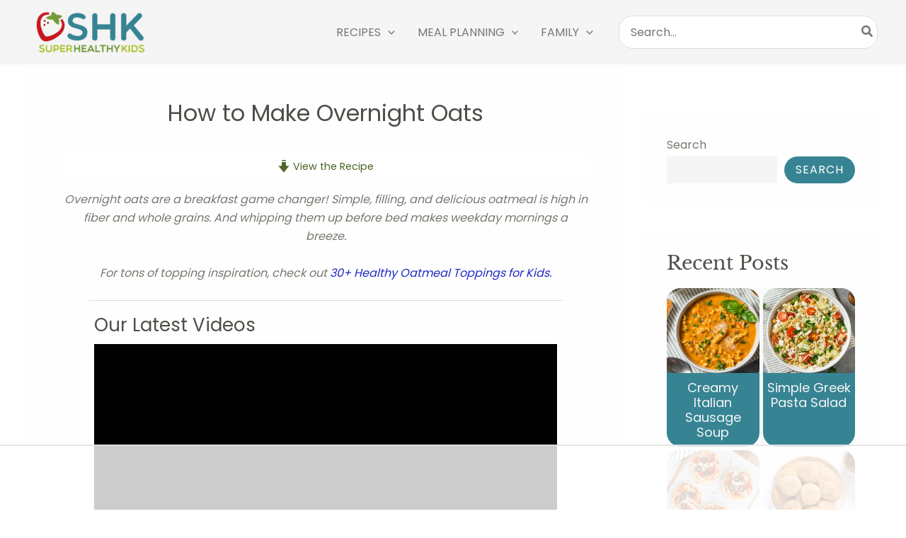

--- FILE ---
content_type: text/html
request_url: https://api.intentiq.com/profiles_engine/ProfilesEngineServlet?at=39&mi=10&dpi=936734067&pt=17&dpn=1&iiqidtype=2&iiqpcid=8e2f7334-79d5-4e4c-8ef1-ddd7213f722d&iiqpciddate=1768822633379&pcid=d64bd81f-79b6-4516-85d6-26b92df9f87b&idtype=3&gdpr=0&japs=false&jaesc=0&jafc=0&jaensc=0&jsver=0.33&testGroup=A&source=pbjs&ABTestingConfigurationSource=group&abtg=A&vrref=https%3A%2F%2Fwww.superhealthykids.com
body_size: 55
content:
{"abPercentage":97,"adt":1,"ct":2,"isOptedOut":false,"data":{"eids":[]},"dbsaved":"false","ls":true,"cttl":86400000,"abTestUuid":"g_90ddbde6-4aa1-4666-88de-2d13954845bb","tc":9,"sid":-1182434770}

--- FILE ---
content_type: text/html
request_url: https://u.openx.net/w/1.0/cm?cc=1&id=891039ac-a916-42bb-a651-4be9e3b201da&ph=a3aece0c-9e80-4316-8deb-faf804779bd1&gdpr=&gdpr_consent=&gpp=&gpp_sid=&r=https%3A%2F%2Fpbs-raptive-us.ay.delivery%2Fsetuid%3Fbidder%3Dopenx%26gdpr%3D%26gdpr_consent%3D%26gpp%3D%26gpp_sid%3D%26f%3Db%26uid%3D%7BOPENX_ID%7D
body_size: 114
content:
<html>
<head><title>Pixels</title></head>
<body>

<img src="https://pbs-raptive-us.ay.delivery/setuid?bidder=openx&gdpr=&gdpr_consent=&gpp=&gpp_sid=&f=b&uid=9fb217c7-0eab-4f41-a563-2525e5cfca54"><img src="https://cm.g.doubleclick.net/pixel?google_nid=openx&google_cm&google_sc"><img src="https://cm.g.doubleclick.net/pixel?google_nid=openx&google_hm=OGEwMzRiYzItN2U0My0yMjBjLWRiMGYtYmY4OWFlNzZjNmI5"><img src="https://match.adsrvr.org/track/cmf/openx?oxid=a66c9808-b734-7ca8-ceef-e530649408d9&gdpr=0"><img src="https://ups.analytics.yahoo.com/ups/58934/cms"><img src="https://ad.turn.com/r/cs?pid=9&gdpr=0"><img src="https://tr.blismedia.com/v1/api/sync/openx">

</body>
</html>


--- FILE ---
content_type: text/css
request_url: https://www.superhealthykids.com/wp-content/uploads/eb-style/eb-style-widget.min.css?ver=36863230e2
body_size: 604
content:
/* eb-post-grid-kk9le Starts */.eb-post-grid-wrapper.eb-post-grid-kk9le .eb-post-grid-posts-wrapper{display:grid;position:relative;grid-template-columns:repeat(2,minmax(0,1fr));gap:5px}.eb-post-grid-wrapper.eb-post-grid-kk9le{background-color:rgba(250,250,250,1);transition:background 0.5s,border 0.5s,border-radius 0.5s,box-shadow 0.5s}.eb-post-grid-wrapper.eb-post-grid-kk9le .ebpg-post-grid-column{padding-top:0px;padding-right:0px;padding-left:0px;padding-bottom:0px;border-radius:20px;box-shadow:rgba(197,197,197,1) 0px 0px 0px 0px;background-color:var(--ast-global-color-0);transition:background 0.5s,border 0.5s,border-radius 0.5s,box-shadow 0.5s}.eb-post-grid-wrapper.eb-post-grid-kk9le .ebpg-post-grid-column:hover{box-shadow:rgba(197,197,197,1) 0px 0px 0px 0px}.eb-post-grid-wrapper.eb-post-grid-kk9le .ebpg-entry-media{order:1 !important}.eb-post-grid-wrapper.eb-post-grid-kk9le .ebpg-entry-thumbnail{margin-top:0px;margin-right:0px;margin-left:0px;margin-bottom:10px}.eb-post-grid-wrapper.eb-post-grid-kk9le .ebpg-entry-thumbnail img{height:120px;border-radius:5px}.eb-post-grid-wrapper.eb-post-grid-kk9le .ebpg-grid-post-holder .ebpg-entry-thumbnail:after{background-color:rgba(0 0 0 / 0);border-radius:5px}.eb-post-grid-wrapper.eb-post-grid-kk9le .ebpg-grid-post-holder .ebpg-entry-thumbnail:hover:after,.eb-post-grid-wrapper.eb-post-grid-kk9le.style-5 .ebpg-grid-post-holder:hover .ebpg-entry-thumbnail:after{background-color:rgba(0 0 0 / 0.5);border-radius:5px}.eb-post-grid-wrapper.eb-post-grid-kk9le .ebpg-entry-header{order:2 !important}.eb-post-grid-wrapper.eb-post-grid-kk9le .ebpg-entry-title{text-align:center;font-size:18px;margin-top:0px;margin-right:2px;margin-left:02px;margin-bottom:10px}.eb-post-grid-wrapper.eb-post-grid-kk9le .ebpg-entry-title a{color:rgba(245,245,245,1);font-size:18px}.eb-post-grid-wrapper.eb-post-grid-kk9le .ebpg-entry-title a:hover{color:var(--eb-global-link-color)}.eb-post-grid-wrapper.eb-post-grid-kk9le .ebpg-grid-post-excerpt p{color:#333333;text-align:left;font-size:15px;margin-top:0px;margin-right:0px;margin-left:0px;margin-bottom:10px}.eb-post-grid-wrapper.eb-post-grid-kk9le .ebpg-readmore-btn{text-align:left;order:10}.eb-post-grid-wrapper.eb-post-grid-kk9le .ebpg-readmore-btn a{color:#3d8fd4;font-size:13px;margin-top:0px;margin-right:0px;margin-left:0px;margin-bottom:10px;padding-top:0px;padding-right:0px;padding-left:0px;padding-bottom:0px;border-radius:0px;transition:border 0.5s,border-radius 0.5s,box-shadow 0.5s}.eb-post-grid-wrapper.eb-post-grid-kk9le .ebpg-readmore-btn a:hover{color:var(--eb-global-secondary-color);border-radius:0px}.eb-post-grid-wrapper.eb-post-grid-kk9le .ebpg-author-avatar img{border-radius:50px}.eb-post-grid-wrapper.eb-post-grid-kk9le .ebpg-posted-on{color:#9e9e9e;font-size:13px}.eb-post-grid-wrapper.eb-post-grid-kk9le .ebpg-posted-by{color:#3d8fd4;font-size:13px}.eb-post-grid-wrapper.eb-post-grid-kk9le .ebpg-posted-by a{color:#3d8fd4;font-size:13px}.eb-post-grid-wrapper.eb-post-grid-kk9le .ebpg-posted-by a:hover{color:var(--eb-global-primary-color)}.eb-post-grid-wrapper.eb-post-grid-kk9le .ebpg-meta a{color:var(--eb-global-text-color);background-color:var(--eb-global-secondary-color);font-size:13px}.eb-post-grid-wrapper.eb-post-grid-kk9le .ebpg-meta a:hover{color:var(--eb-global-text-color);background-color:var(--eb-global-primary-color)}.eb-post-grid-wrapper.eb-post-grid-kk9le .ebpg-categories-meta a{color:var(--eb-global-button-text-color);background-color:var(--eb-global-secondary-color);font-size:13px}.eb-post-grid-wrapper.eb-post-grid-kk9le .ebpg-categories-meta a:hover{color:var(--eb-global-button-text-color);background-color:var(--eb-global-primary-color)}.eb-post-grid-wrapper.eb-post-grid-kk9le .ebpg-tags-meta a{color:var(--eb-global-button-text-color);background-color:var(--eb-global-tertiary-color);font-size:13px}.eb-post-grid-wrapper.eb-post-grid-kk9le .ebpg-tags-meta a:hover{color:var(--eb-global-button-text-color);background-color:var(--eb-global-secondary-color)}.eb-post-grid-wrapper.eb-post-grid-kk9le .ebpg-read-time{color:#333333;font-size:13px}.eb-post-grid-wrapper.eb-post-grid-kk9le .ebpg-meta.ebpg-dynamic-values{color:var(--eb-global-secondary-color);font-size:13px}.eb-post-grid-wrapper.eb-post-grid-kk9le .ebpg-header-meta{justify-content:flex-start;margin-top:0px;margin-right:0px;margin-left:0px;margin-bottom:10px;order:3 !important}.eb-post-grid-wrapper.eb-post-grid-kk9le .ebpg-header-meta .ebpg-entry-meta-items{justify-content:flex-start}.eb-post-grid-wrapper.eb-post-grid-kk9le .ebpg-header-meta .ebpg-author-avatar,.eb-post-grid-wrapper.eb-post-grid-kk9le .ebpg-header-meta .ebpg-entry-meta-items > *{margin-right:10px}.eb-post-grid-wrapper.eb-post-grid-kk9le .ebpg-footer-meta{justify-content:flex-start;margin-top:0px;margin-right:0px;margin-left:0px;margin-bottom:10px;order:4 !important}.eb-post-grid-wrapper.eb-post-grid-kk9le .ebpg-footer-meta .ebpg-entry-meta-items{justify-content:flex-start}.eb-post-grid-wrapper.eb-post-grid-kk9le .ebpg-footer-meta .ebpg-author-avatar,.eb-post-grid-wrapper.eb-post-grid-kk9le .ebpg-footer-meta .ebpg-entry-meta-items > *{margin-right:10px}.eb-post-grid-wrapper.eb-post-grid-kk9le .ebpg-pagination{text-align:center}.eb-post-grid-wrapper.eb-post-grid-kk9le .ebpg-pagination button{color:var(--eb-global-button-text-color);background-color:var(--eb-global-button-background-color);padding-top:5px;padding-right:10px;padding-left:10px;padding-bottom:5px;margin-top:10px;margin-right:5px;margin-left:5px;margin-bottom:10px;font-size:14px;border-width:1px;border-color:#c3c3c3;border-style:solid;border-radius:4px;transition:border 0.5s,border-radius 0.5s,box-shadow 0.5s}.eb-post-grid-wrapper.eb-post-grid-kk9le .ebpg-pagination button:hover{color:var(--eb-global-button-text-color);background-color:var(--eb-global-tertiary-color);border-radius:4px}.eb-post-grid-wrapper.eb-post-grid-kk9le .ebpg-pagination button.ebpg-pagination-item.active{color:var(--eb-global-button-text-color);background-color:var(--eb-global-tertiary-color)}.eb-parent-eb-post-grid-kk9le{display:block}.root-eb-post-grid-kk9le{position:relative} @media(max-width: 1024px){.eb-post-grid-wrapper.eb-post-grid-kk9le .eb-post-grid-posts-wrapper{grid-template-columns:repeat(1,minmax(0,1fr))}.eb-parent-eb-post-grid-kk9le{display:block}} @media(max-width: 767px){.eb-post-grid-wrapper.eb-post-grid-kk9le .eb-post-grid-posts-wrapper{grid-template-columns:repeat(1,minmax(0,1fr))}.eb-parent-eb-post-grid-kk9le{display:block}}/* =eb-post-grid-kk9le= Ends *//* eb-advance-heading-k5w4v Starts */.eb-advance-heading-wrapper.eb-advance-heading-k5w4v{position:relative;text-align:center;background-color:var(--ast-global-color-8);transition:background 0.5s,border 0.5s,border-radius 0.5s,box-shadow 0.5s}.eb-advance-heading-wrapper.eb-advance-heading-k5w4v:before{transition:background 0.5s,opacity 0.5s,filter 0.5s}.eb-advance-heading-wrapper.eb-advance-heading-k5w4v .eb-ah-title{text-align:center;margin-top:0px;margin-right:0px;margin-left:0px;margin-bottom:0px}.eb-advance-heading-wrapper.eb-advance-heading-k5w4v .eb-ah-title .first-title{color:var(--ast-global-color-5);transition:border 0.5s,border-radius 0.5s,box-shadow 0.5s}.eb-advance-heading-wrapper.eb-advance-heading-k5w4v .eb-ah-title .second-title{color:var(--eb-global-heading-color);transition:border 0.5s,border-radius 0.5s,box-shadow 0.5s}.eb-advance-heading-wrapper.eb-advance-heading-k5w4v .eb-ah-title .third-title{color:var(--eb-global-heading-color);transition:border 0.5s,border-radius 0.5s,box-shadow 0.5s}.eb-advance-heading-wrapper.eb-advance-heading-k5w4v .eb-ah-subtitle{text-align:center;color:var(--eb-global-text-color);margin-top:0px;margin-right:0px;margin-left:0px;margin-bottom:20px}.eb-advance-heading-wrapper.eb-advance-heading-k5w4v .eb-ah-separator{color:var(--eb-global-text-color);margin-top:0px;margin-right:0px;margin-left:0px;margin-bottom:0px}.eb-advance-heading-wrapper.eb-advance-heading-k5w4v .eb-ah-separator.line{border-style:none none solid;border-color:var(--eb-global-primary-color);border-width:4px;width:100px;margin-left:auto;margin-right:auto}.eb-advance-heading-wrapper.eb-advance-heading-k5w4v .eb-ah-separator.icon{text-align:center;color:var(--eb-global-primary-color);font-size:30px}.eb-advance-heading-wrapper.eb-advance-heading-k5w4v .eb-ah-separator.icon > *{color:var(--eb-global-primary-color)}.eb-parent-eb-advance-heading-k5w4v{display:block}.root-eb-advance-heading-k5w4v{position:relative} @media(max-width: 1024px){.eb-parent-eb-advance-heading-k5w4v{display:block}} @media(max-width: 767px){.eb-parent-eb-advance-heading-k5w4v{display:block}}/* =eb-advance-heading-k5w4v= Ends */

--- FILE ---
content_type: text/plain; charset=utf-8
request_url: https://ads.adthrive.com/http-api/cv2
body_size: 7417
content:
{"om":["00eoh6e0","00wdm8tn","012nnesp","0av741zl","0b0m8l4f","0iyi1awv","0p7rptpw","0r31j41j","0sm4lr19","1","10011/3d4a2de1f1415ce2ec5134be2d62dec9","1006_201706927","1011_302_56233468","1011_302_56233470","1011_302_56233474","1011_302_56233481","1011_302_56233486","1011_302_56233491","1011_302_56233493","1011_302_56233497","1011_302_56233668","1011_302_56528061","1028_8728253","10310289136970_462612943","10310289136970_462613276","10310289136970_462615155","10310289136970_462615644","10310289136970_462615833","10310289136970_462792978","10310289136970_491345701","10310289136970_559920874","10310289136970_579599725","10310289136970_579599993","10310289136970_593674671","10310289136970_594352012","10310289136970_628990318","10310289136970_686690145","10310289136970_686691894","10339421-5836009-0","10339426-5836008-0","10ua7afe","11142692","1185:1610326628","11896988","11999803","12010080","12010084","12010088","124843_8","124848_7","12850755","12850756","14298xoyqyz","14xoyqyz","1606221","1610326628","1611092","16x7UEIxQu8","17_24104696","17_24104702","17_24767245","17_24767251","1832l91i","1891/84814","1IWwPyLfI28","1r7rfn75","1zx7wzcw","201500257","202430_200_EAAYACog7t9UKc5iyzOXBU.xMcbVRrAuHeIU5IyS9qdlP9IeJGUyBMfW1N0_","202d4qe7","20421090_200_EAAYACogyy0RzHbkTBh30TNsrxZR28Ohi-3ey2rLnbQlrDDSVmQyBCEE070_","2132:42828301","2132:42828302","2132:45410878","2132:46039965","2149:12151096","222tsaq1","2249:650628025","2249:650628516","2249:650628539","2249:650628575","2249:650662457","2249:691910064","2249:691914577","2249:691925891","2249:703430542","2249:704085924","2249:704251784","226226131","229163135","2307:00eoh6e0","2307:0b0m8l4f","2307:0uyv1734","2307:222tsaq1","2307:27s3hbtl","2307:28u7c6ez","2307:2i8t2rx0","2307:4fk9nxse","2307:6mj57yc0","2307:74scwdnj","2307:794di3me","2307:7cmeqmw8","2307:8orkh93v","2307:8w4klwi4","2307:9nex8xyd","2307:9t6gmxuz","2307:a566o9hb","2307:a7w365s6","2307:bj4kmsd6","2307:cv2huqwc","2307:fdujxvyb","2307:fphs0z2t","2307:ge4000vb","2307:i90isgt0","2307:jd035jgw","2307:kk5768bd","2307:ll8m2pwk","2307:lp37a2wq","2307:np9yfx64","2307:nrs1hc5n","2307:nv5uhf1y","2307:q0nt8p8d","2307:ralux098","2307:rifj41it","2307:rrlikvt1","2307:s2ahu2ae","2307:s4s41bit","2307:u2cc9kzv","2307:u7p1kjgp","2307:v9k6m2b0","2307:xc88kxs9","2307:xe7etvhg","2307:xm7xmowz","2307:zui0lm52","23295146","23422064","23786257","2409_15064_70_85445141","2409_15064_70_85809016","2409_25495_176_CR52055522","2409_25495_176_CR52092920","2409_25495_176_CR52092921","2409_25495_176_CR52092923","2409_25495_176_CR52092956","2409_25495_176_CR52092957","2409_25495_176_CR52092959","2409_25495_176_CR52150651","2409_25495_176_CR52153848","2409_25495_176_CR52153849","2409_25495_176_CR52175340","2409_25495_176_CR52178314","2409_25495_176_CR52178315","2409_25495_176_CR52178316","2409_25495_176_CR52186411","2409_25495_176_CR52188001","24655280","246638579","24694775","24694777","24694809","24694813","24947","25048620","25502","25_52qaclee","25_53v6aquw","25_87z6cimm","25_ctfvpw6w","25_sgaw7i5o","25_utberk8n","26210676","2662_199916_T26337364","2662_200562_8166422","2662_200562_8168475","2662_200562_8168520","2662_200562_8168537","2662_200562_8168539","2662_200562_8172720","2662_200562_8172724","2662_200562_8172741","2662_200562_8182931","2662_200562_8182952","2676:80070383","2676:80070391","2676:85480675","2676:85807320","2676:85807351","2711_64_11999803","2715_9888_501276","2715_9888_551337","2760:176_CR52092921","2760:176_CR52175339","2760:176_CR52186412","27s3hbtl","28925636","28933536","28u7c6ez","29402249","29414696","29414711","29414845","2974:8168473","2974:8168475","2974:8168536","2974:8168539","2974:8168540","2974:8168581","2974:8172728","29_696964702","2i8t2rx0","2qbp7g0b","2yor97dj","3018/7a4b72985217be8b9939d98eaecd7e69","3018/ee16719de4dbab0f5e19923cc86b3a22","308_125203_15","308_125204_11","31809564","31810016","31qdo7ks","32j56hnc","33476571","33627470","33627671","34182009","3490:CR52092921","3490:CR52175339","3490:CR52175340","3490:CR52178314","3490:CR52178315","3490:CR52178316","3490:CR52212685","3490:CR52212686","3490:CR52212688","3490:CR52223710","3490:CR52223725","3490:CR52223939","34tgtmqk","3646_185414_8687257","3658_15032_qq1yf9hr","3658_15936_2i8t2rx0","3658_582283_lu0m1szw","3658_603555_bj4kmsd6","3658_629625_wu5qr81l","36_46_11125455","36_46_11768107","3702_139777_24765466","3702_139777_24765477","3702_139777_24765483","3702_139777_24765544","3702_139777_24765548","381513943572","381846714","3822:23149016","39303318","39350186","39364467","39uj4z2h","3LMBEkP-wis","3o6augn1","3tkh4kx1","3ws6ppdq","4083IP31KS13kodabuilt_0507a","408698505","409_192565","409_216326","409_216366","409_216382","409_216384","409_216386","409_216387","409_216388","409_216392","409_216396","409_216406","409_216416","409_216492","409_216504","409_220149","409_220168","409_220169","409_220346","409_220349","409_220354","409_220364","409_220366","409_223589","409_223591","409_223599","409_225978","409_225980","409_225982","409_225983","409_225985","409_225987","409_225988","409_225990","409_225993","409_226312","409_226314","409_226321","409_226322","409_226324","409_226326","409_226327","409_226332","409_226334","409_226336","409_226337","409_226342","409_226344","409_226361","409_226374","409_226377","409_227223","409_227224","409_227235","409_227240","409_228054","409_228059","409_228060","409_228064","409_228065","409_228105","409_228351","409_228354","409_228356","409_228370","409_228373","409_228380","409_230727","409_230728","409_231798","42146013","42171159","42174096","42828302","43041764","43163373","43919974","43919976","43919984","43919985","43a7ptxe","458901553568","462613276","47133517","47745534","47869802","481703827","485027845327","48877306","49065887","4947806","4fk9nxse","4qxmmgd2","4yevyu88","501276","50447579","50479792","50525751","506236635","51372084","51372355","51372397","51372410","51699649","521_425_203499","521_425_203500","521_425_203501","521_425_203504","521_425_203508","521_425_203509","521_425_203515","521_425_203526","521_425_203535","521_425_203536","521_425_203542","521_425_203617","521_425_203633","521_425_203635","521_425_203689","521_425_203692","521_425_203693","521_425_203699","521_425_203700","521_425_203701","521_425_203702","521_425_203712","521_425_203714","521_425_203728","521_425_203729","521_425_203730","521_425_203732","521_425_203733","521_425_203738","521_425_203742","521_425_203745","521_425_203867","521_425_203890","521_425_203893","521_425_203900","521_425_203939","521_425_203957","521_425_203967","521_425_203976","522709","5316_139700_0645a052-1590-4f5d-b2c7-0a8448cf319a","5316_139700_1b47b5c1-7f9c-455a-88d6-01d89de171aa","5316_139700_25804250-d0ee-4994-aba5-12c4113cd644","5316_139700_4589264e-39c7-4b8f-ba35-5bd3dd2b4e3a","5316_139700_5101955d-c12a-4555-89c2-be2d86835007","5316_139700_5be498a5-7cd7-4663-a645-375644e33f4f","5316_139700_5dd32cc4-af02-4608-8c59-7f36c3abf971","5316_139700_63c5fb7e-c3fd-435f-bb64-7deef02c3d50","5316_139700_68a521b0-30ee-4cfb-88fb-d16005cbe6ba","5316_139700_6c959581-703e-4900-a4be-657acf4c3182","5316_139700_709d6e02-fb43-40a3-8dee-a3bf34a71e58","5316_139700_70a96d16-dcff-4424-8552-7b604766cb80","5316_139700_72add4e5-77ac-450e-a737-601ca216e99a","5316_139700_76cc1210-8fb0-4395-b272-aa369e25ed01","5316_139700_785a261b-3310-4495-9f65-5b3921938b3e","5316_139700_83b9cb16-076b-42cd-98a9-7120f6f3e94b","5316_139700_86ba33fe-6ccb-43c3-a706-7d59181d021c","5316_139700_87802704-bd5f-4076-a40b-71f359b6d7bf","5316_139700_892539b2-17b7-4110-9ce7-200203402aac","5316_139700_90aab27a-4370-4a9f-a14a-99d421f43bcf","5316_139700_9a3bafb0-c9ab-45f3-b86c-760a494d70d0","5316_139700_a9f4da76-1a6b-41a6-af56-a1aff4fa8399","5316_139700_b154f434-c058-4c10-b81e-cf5fd1a4bd89","5316_139700_b801ca60-9d5a-4262-8563-b7f8aef0484d","5316_139700_bd0b86af-29f5-418b-9bb4-3aa99ec783bd","5316_139700_cbda64c5-11d0-46f9-8941-2ca24d2911d8","5316_139700_cebab8a3-849f-4c71-9204-2195b7691600","5316_139700_d1a8183a-ff72-4a02-b603-603a608ad8c4","5316_139700_d1c1eb88-602b-4215-8262-8c798c294115","5316_139700_de0a26f2-c9e8-45e5-9ac3-efb5f9064703","5316_139700_e3299175-652d-4539-b65f-7e468b378aea","5316_139700_e3bec6f0-d5db-47c8-9c47-71e32e0abd19","5316_139700_e57da5d6-bc41-40d9-9688-87a11ae6ec85","5316_139700_e819ddf5-bee1-40e6-8ba9-a6bd57650000","5316_139700_f7be6964-9ad4-40ba-a38a-55794e229d11","5316_139700_fd97502e-2b85-4f6c-8c91-717ddf767abc","5316_139700_ff6b1956-4107-4a11-8571-b9f334130ae3","53osz248","53v6aquw","5510:6mj57yc0","5510:7ztkjhgq","5510:cymho2zs","5510:ouycdkmq","5510:p0yfzusz","5510:qq1yf9hr","5510:quk7w53j","5510:uk9x4xmh","5510:v9k6m2b0","55167461","55221385","552726067","55344524","5563_66529_OADD2.7284328140867_1QMTXCF8RUAKUSV9ZP","5563_66529_OADD2.7353040902704_12VHHVEFFXH8OJ4LUR","5563_66529_OADD2.7353040903008_12R0JVJY7L8LZ42RWN","5563_66529_OADD2.7353043681733_1CTKQ7RI7E0NJH0GJ0","5563_66529_OADD2.7353139434767_1YTRZTK38UE4FT14JR","5563_66529_OAIP.9fe96f79334fc85c7f4f0d4e3e948900","55726194","557_409_216366","557_409_216392","557_409_216396","557_409_216482","557_409_216494","557_409_216586","557_409_216606","557_409_220139","557_409_220149","557_409_220169","557_409_220332","557_409_220334","557_409_220336","557_409_220338","557_409_220343","557_409_220344","557_409_220346","557_409_220354","557_409_220364","557_409_220366","557_409_220368","557_409_223589","557_409_223599","557_409_225987","557_409_225988","557_409_225992","557_409_226312","557_409_226314","557_409_226315","557_409_226316","557_409_228055","557_409_228059","557_409_228064","557_409_228074","557_409_228077","557_409_228084","557_409_228089","557_409_228105","557_409_228348","557_409_228349","557_409_228354","557_409_228363","557_409_228370","557_409_231917","557_409_235268","557_409_235533","558_93_00eoh6e0","558_93_cv2huqwc","558_93_s4s41bit","558_93_u2cc9kzv","55965333","560_74_18236268","560_74_18236270","560_74_18236273","560_74_18236330","560_74_18268075","560_74_18268083","56157033","5626536529","56341213","56632487","56635908","56635955","56740583","5726507757","579593739337040696","58116767","58117282","588463996220411211","593674671","59664236","59873208","5ia3jbdy","5iujftaz","60146355","60387891","60398509","60f5a06w","61085224","61174500","61210708","61210719","61374123","61543638","618576351","618876699","618957818","618980679","61900466","619089559","61916211","61916223","61916225","61916229","61932920","61932925","61932933","61932948","61932957","62019442","62019681","620646535431","62187798","6226505231","6226505239","6226508465","6250_66552_1078081054","6250_66552_1112888883","627227759","627290883","627301267","627309156","627309159","627506494","627506665","62774666","628086965","628223277","628444259","628444349","628456382","628622172","628622241","628622250","628683371","628687043","628687157","628687463","628803013","628841673","628990952","629007394","629167998","629168001","629171202","629255550","629350437","62946736","62946743","62946748","62978284","62978305","62980383","62980385","62981075","62985062","62987257","630137823","63047267","63088923","63088924","63088927","63088929","6365_61796_788913549806","63t6qg56","641051362","645287520","651637459","651637461","651637462","6547_67916_n8nOhMi1PLTZCqAiyu7G","668547419","670_9916_462615644","671123532","673375558002","677887947","677887979","678439562","680597458938","680_99480_692218917","680_99480_692219073","680_99480_700109379","680_99480_700109389","680_99480_700109391","680_99480_700109393","684781858","688070999","688078501","695774076","695879875","696314600","696332890","697189859","697189924","697189965","697189989","697525780","697525781","697525795","697525824","697893306","697893573","699183155","699812344","699812857","699813340","699824707","6hye09n0","6mj57yc0","6mrds7pc","700109383","700109389","701276081","702397981","703017077","703430542","703627121","703658870","704052496","704089220","70_85444425","70_85444728","70_85444732","70_85444735","70_85444737","70_85444755","70_85444958","70_86509226","720234613665","720334073032","7354_138543_85444755","746011608948","74987676","74987692","74_462792722","74scwdnj","78827837","788553223663","79096172","79096173","794di3me","7969_149355_46036736","7cmeqmw8","7qIE6HPltrY","7sf7w6kh","7vlmjnq0","80070365","80070376","80072819","80072827","80072838","80072839","80207879","80ec5mhd","8152878","8152879","8153722","8154360","8154361","8154363","8154365","8168539","8172734","8172740","8172741","81b4f2d9-4e56-43dc-8a7b-a23089e8bb91","82133858","826844a0-383f-40d1-b596-268c4a52bb20","8341_230731_585139266317201118","8341_230731_587183202622605216","8341_230731_588366512778827143","8341_230731_588463996220411211","8341_230731_588837179414603875","8341_230731_588969843258627169","8341_230731_591283456202345442","8341_230731_594033992319641821","83443827","83447795","83448049","84578111","84578122","84578143","84578144","85444734","85444753","85444760","85444939","85444958","85444959","85444966","85445125","85472861","85480675","85808977","85808987","85809016","85809022","85809046","85943194","85943195","85943197","85954450","85954457","86470587","86470621","86470702","86509222","86509226","86509229","86509230","86877981","8orkh93v","8w4klwi4","9010/ba9f11025c980a17f6936d2888902e29","9057/0328842c8f1d017570ede5c97267f40d","9057/211d1f0fa71d1a58cabee51f2180e38f","9057/37a3ff30354283181bfb9fb2ec2f8f75","9057/9ced2f4f99ea397df0e0f394c2806693","90_12850756","90zjqu77","91950686","91950689","98xzy0ek","9nex8xyd","9r15vock","9t6gmxuz","RECYmOBaE1z58ivIoUrm","YlnVIl2d84o","a0oxacu8","a566o9hb","a7w365s6","a9rnhyzc","ad93t9yy","ag5h5euo","ajbyfzx8","axw5pt53","b3sqze11","b90cwbcd","bhcgvwxj","bj2984kmsd6","bj4kmsd6","bmvwlypm","bn278v80","bpecuyjx","bu0fzuks","c1hsjx06","c25t9p0u","cegbqxs1","cki44jrm","co17kfxk","cpn7gwek","cr-0l3fmvs7ubwe","cr-5kw7p8g5ubwe","cr-8hpf4y34uatj","cr-96xuyi0vu8rm","cr-96xuyi2xu8rm","cr-96xuyi3ru8rm","cr-96xuyi3tu8rm","cr-96xuyi3uu9xg","cr-96xuyi4ru8rm","cr-96xuyi4vu8rm","cr-97y25lzsubqk","cr-9hxzbqc08jrgv2","cr-Bitc7n_p9iw__vat__49i_k_6v6_h_jce2vj5h_PxWzTvgmq","cr-Bitc7n_p9iw__vat__49i_k_6v6_h_jce2vj5h_Sky0Cdjrj","cr-Bitc7n_p9iw__vat__49i_k_6v6_h_jce2vj5h_yApYgdjrj","cr-Bitc7n_p9iw__vat__49i_k_6v6_h_jce2vm6d_d14BLdjrj","cr-aaqt0j7wubwj","cr-aav22g0wubwj","cr-aawz2m3pubwj","cr-aawz2m3rubwj","cr-aawz2m4wubwj","cr-aawz3f2yubwj","cr-aawz3f3xubwj","cr-ccr05f8w17uiu","cr-g2tdh9htubwe","cr-g7wv3f7qvft","cr-h6q46o706lrgv2","cr-kz4ol95lu9vd","cr-kz4ol95lubwe","cr-lg354l2uvergv2","cr-sk1vaer4u9vd","cr-sk1vaer4ubwe","cr-wm8psj6gubwe","ctfvpw6w","cv2huqwc","cymho2zs","czt3qxxp","d8ijy7f2","daw00eve","de66hk0y","dg2WmFvzosE","dif1fgsg","dtqguel7","dy35slve","e2c76his","e38qsvko","eb9vjo1r","emhpbido","extremereach_creative_76559239","ey8vsnzk","f0fc3049-dd6b-4c6c-b36e-bf521ddf38c6","f0u03q6w","f2u8e0cj","faia6gj7","fdujxvyb","feueU8m1y4Y","fjp0ceax","fmbxvfw0","fmmrtnw7","fp298hs0z2t","fphs0z2t","fybdgtuw","g2ozgyf2","g3tr58j9","g749lgab","ge4000vb","gnm8sidp","gvotpm74","h0cw921b","hauz7f6h","hc3zwvmz","heb21q1u","heyp82hb","hf9ak5dg","hqz7anxg","hzonbdnu","i2aglcoy","i90isgt0","ikl4zu8e","ivj2zcop","jci9uj40","jd035jgw","jr169syq","k0csqwfi","k10y9mz2","kecbwzbd","kk5768bd","kniwm2we","ksrdc5dk","kz8629zd","l1keero7","l2j3rq3s","lj985yd3","ll8m2pwk","lp37a2wq","lu0m1szw","min949in","mmr74uc4","mne39gsk","mnzinbrt","mtsc0nih","mxap5x44","n3egwnq7","nbvrcj42","nfucnkws","njpudehj","np9yfx64","nrlkfmof","nrs1hc5n","nv5uhf1y","o5xj653n","ocnesxs5","ofoon6ir","ot91zbhz","ou298ycdkmq","ouycdkmq","ox6po8bg","ozdii3rw","p7176b0m","pefxr7k2","prcz3msg","q0298nt8p8d","q0nt8p8d","q9plh3qd","qen3mj4l","qqvgscdx","qtifv9ci","qts6c5p3","quk7w53j","r3co354x","r5r8790r","r68ur1og","ralux098","risjxoqk","rmenh8cz","rmttmrq8","rrlikvt1","rup4bwce","rxj4b6nw","s2ahu2ae","s4s41bit","s9kmbxbp","sk3ffy7a","sk4ge5lf","sttgj0wj","t4zab46q","t5kb9pme","t73gfjqn","tsf8xzNEHyI","u0txqi6z","u2cc9kzv","u3i8n6ef","u3oyi6bb","ubykfntq","uf7vbcrs","ujqkqtnh","uk9x4xmh","utberk8n","v4rfqxto","v9k6m2b0","vkqnyng8","vqccoh59","vqqwz0z3","w15c67ad","w5et7cv9","wgs30pcg","wix9gxm5","wt0wmo2s","wtgd3b1w","wxfnrapl","xdaezn6y","xe7etvhg","xha9gvui","xjq9sbpc","xm7xmowz","xtxa8s2d","xwhet1qh","ygmhp6c6","yq5t5meg","yxvw3how","zaiy3lqy","ziox91q0","zui0lm52","zvdz58bk","7979132","7979135"],"pmp":[],"adomains":["1md.org","a4g.com","about.bugmd.com","acelauncher.com","adameve.com","adelion.com","adp3.net","advenuedsp.com","aibidauction.com","aibidsrv.com","akusoli.com","allofmpls.org","arkeero.net","ato.mx","avazutracking.net","avid-ad-server.com","avid-adserver.com","avidadserver.com","aztracking.net","bc-sys.com","bcc-ads.com","bidderrtb.com","bidscube.com","bizzclick.com","bkserving.com","bksn.se","brightmountainads.com","bucksense.io","bugmd.com","ca.iqos.com","capitaloneshopping.com","cdn.dsptr.com","clarifion.com","clean.peebuster.com","cotosen.com","cs.money","cwkuki.com","dallasnews.com","dcntr-ads.com","decenterads.com","derila-ergo.com","dhgate.com","dhs.gov","digitaladsystems.com","displate.com","doyour.bid","dspbox.io","envisionx.co","ezmob.com","fla-keys.com","fmlabsonline.com","g123.jp","g2trk.com","gadgetslaboratory.com","gadmobe.com","getbugmd.com","goodtoknowthis.com","gov.il","grosvenorcasinos.com","guard.io","hero-wars.com","holts.com","howto5.io","http://bookstofilm.com/","http://countingmypennies.com/","http://fabpop.net/","http://folkaly.com/","http://gameswaka.com/","http://gowdr.com/","http://gratefulfinance.com/","http://outliermodel.com/","http://profitor.com/","http://tenfactorialrocks.com/","http://vovviral.com/","https://instantbuzz.net/","https://www.royalcaribbean.com/","ice.gov","imprdom.com","justanswer.com","liverrenew.com","longhornsnuff.com","lovehoney.com","lowerjointpain.com","lymphsystemsupport.com","meccabingo.com","media-servers.net","medimops.de","miniretornaveis.com","mobuppsrtb.com","motionspots.com","mygrizzly.com","myiq.com","myrocky.ca","national-lottery.co.uk","nbliver360.com","ndc.ajillionmax.com","nibblr-ai.com","niutux.com","nordicspirit.co.uk","notify.nuviad.com","notify.oxonux.com","own-imp.vrtzads.com","paperela.com","paradisestays.site","parasiterelief.com","peta.org","pfm.ninja","photoshelter.com","pixel.metanetwork.mobi","pixel.valo.ai","plannedparenthood.org","plf1.net","plt7.com","pltfrm.click","printwithwave.co","privacymodeweb.com","rangeusa.com","readywind.com","reklambids.com","ri.psdwc.com","royalcaribbean.com","royalcaribbean.com.au","rtb-adeclipse.io","rtb-direct.com","rtb.adx1.com","rtb.kds.media","rtb.reklambid.com","rtb.reklamdsp.com","rtb.rklmstr.com","rtbadtrading.com","rtbsbengine.com","rtbtradein.com","saba.com.mx","safevirus.info","securevid.co","seedtag.com","servedby.revive-adserver.net","shift.com","simple.life","smrt-view.com","swissklip.com","taboola.com","tel-aviv.gov.il","temu.com","theoceanac.com","track-bid.com","trackingintegral.com","trading-rtbg.com","trkbid.com","truthfinder.com","unoadsrv.com","usconcealedcarry.com","uuidksinc.net","vabilitytech.com","vashoot.com","vegogarden.com","viewtemplates.com","votervoice.net","vuse.com","waardex.com","wapstart.ru","wayvia.com","wdc.go2trk.com","weareplannedparenthood.org","webtradingspot.com","www.royalcaribbean.com","xapads.com","xiaflex.com","yourchamilia.com"]}

--- FILE ---
content_type: text/plain
request_url: https://rtb.openx.net/openrtbb/prebidjs
body_size: -230
content:
{"id":"c56177f1-e6dc-4f0c-83f5-a13c3da2e2df","nbr":0}

--- FILE ---
content_type: application/javascript; charset=utf-8
request_url: https://www.superhealthykids.com/wp-content/uploads/uag-plugin/assets/35000/uag-js-34644.js?ver=1768614319
body_size: -436
content:
document.addEventListener("DOMContentLoaded", function(){ window.addEventListener( 'load', function() {
	UAGBButtonChild.init( '.uagb-block-555cb34b' );
});
 });

--- FILE ---
content_type: text/plain
request_url: https://rtb.openx.net/openrtbb/prebidjs
body_size: -230
content:
{"id":"81b109aa-50b2-456f-bfb8-532055229b7e","nbr":0}

--- FILE ---
content_type: text/plain
request_url: https://rtb.openx.net/openrtbb/prebidjs
body_size: -230
content:
{"id":"dd940253-070d-498d-a4ac-bd9bf28c81e8","nbr":0}

--- FILE ---
content_type: text/plain
request_url: https://rtb.openx.net/openrtbb/prebidjs
body_size: -230
content:
{"id":"f30558cf-397b-4c36-ade0-c19ee1addd58","nbr":0}

--- FILE ---
content_type: text/plain
request_url: https://rtb.openx.net/openrtbb/prebidjs
body_size: -230
content:
{"id":"1642010c-c162-4350-b375-1f0209aadc1d","nbr":0}

--- FILE ---
content_type: text/plain
request_url: https://rtb.openx.net/openrtbb/prebidjs
body_size: -230
content:
{"id":"cae06389-1072-414f-a339-cee8975801bd","nbr":0}

--- FILE ---
content_type: text/plain
request_url: https://rtb.openx.net/openrtbb/prebidjs
body_size: -230
content:
{"id":"fda467d8-45d6-434c-8390-733e82314ad0","nbr":0}

--- FILE ---
content_type: text/plain; charset=UTF-8
request_url: https://at.teads.tv/fpc?analytics_tag_id=PUB_17002&tfpvi=&gdpr_consent=&gdpr_status=22&gdpr_reason=220&ccpa_consent=&sv=prebid-v1
body_size: 56
content:
MTM5NTk0MTctODJlMC00NmNmLTk0OWItNmI3ODNhNmE1YzVmIzUtNQ==

--- FILE ---
content_type: text/plain
request_url: https://rtb.openx.net/openrtbb/prebidjs
body_size: -230
content:
{"id":"b7a0076d-af5b-4d60-9677-48c37974a7de","nbr":0}

--- FILE ---
content_type: text/plain
request_url: https://rtb.openx.net/openrtbb/prebidjs
body_size: -230
content:
{"id":"c93b58e4-198f-479d-be18-951485b02862","nbr":0}

--- FILE ---
content_type: text/plain
request_url: https://rtb.openx.net/openrtbb/prebidjs
body_size: -85
content:
{"id":"bb63b425-fd57-4cb3-b514-977309455452","nbr":0}